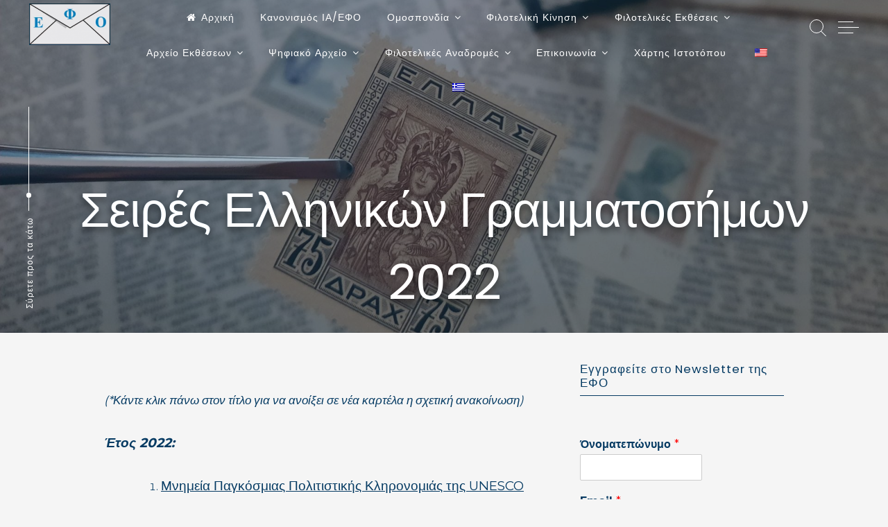

--- FILE ---
content_type: text/html; charset=UTF-8
request_url: https://www.efo.gr/greek-stamps-2022/
body_size: 20889
content:
<!doctype html>
<html lang="el">
<head>
	<meta charset="UTF-8">
	<meta name="viewport" content="width=device-width, initial-scale=1">
	<link rel="profile" href="https://gmpg.org/xfn/11">
	<meta name='robots' content='index, follow, max-image-preview:large, max-snippet:-1, max-video-preview:-1' />

	<!-- This site is optimized with the Yoast SEO plugin v26.8 - https://yoast.com/product/yoast-seo-wordpress/ -->
	<title>Σειρές Ελληνικών Γραμματοσήμων 2022 - Ελληνική Φιλοτελική Ομοσπονδία</title>
	<link rel="canonical" href="https://www.efo.gr/greek-stamps-2022/" />
	<meta property="og:locale" content="el_GR" />
	<meta property="og:type" content="article" />
	<meta property="og:title" content="Σειρές Ελληνικών Γραμματοσήμων 2022 - Ελληνική Φιλοτελική Ομοσπονδία" />
	<meta property="og:description" content="(*Κάντε κλικ πάνω στον τίτλο για να ανοίξει σε νέα καρτέλα η σχετική ανακοίνωση) Έτος 2022: Μνημεία Παγκόσμιας Πολιτιστικής Κληρονομιάς της UNESCO Παιδί και Γραμματόσημο – Παιδί και Οδική Ασφάλεια&hellip;" />
	<meta property="og:url" content="https://www.efo.gr/greek-stamps-2022/" />
	<meta property="og:site_name" content="Ελληνική Φιλοτελική Ομοσπονδία" />
	<meta property="article:publisher" content="https://www.facebook.com/efo.gr" />
	<meta property="article:modified_time" content="2022-11-02T08:13:58+00:00" />
	<meta property="og:image" content="https://www.efo.gr/wp-content/uploads/2022/01/dimokratia-scaled-e1641150231935.jpg" />
	<meta property="og:image:width" content="2560" />
	<meta property="og:image:height" content="1440" />
	<meta property="og:image:type" content="image/jpeg" />
	<meta name="twitter:card" content="summary_large_image" />
	<meta name="twitter:site" content="@GreecePhilately" />
	<meta name="twitter:label1" content="Εκτιμώμενος χρόνος ανάγνωσης" />
	<meta name="twitter:data1" content="1 λεπτό" />
	<script type="application/ld+json" class="yoast-schema-graph">{"@context":"https://schema.org","@graph":[{"@type":"WebPage","@id":"https://www.efo.gr/greek-stamps-2022/","url":"https://www.efo.gr/greek-stamps-2022/","name":"Σειρές Ελληνικών Γραμματοσήμων 2022 - Ελληνική Φιλοτελική Ομοσπονδία","isPartOf":{"@id":"https://www.efo.gr/#website"},"primaryImageOfPage":{"@id":"https://www.efo.gr/greek-stamps-2022/#primaryimage"},"image":{"@id":"https://www.efo.gr/greek-stamps-2022/#primaryimage"},"thumbnailUrl":"https://www.efo.gr/wp-content/uploads/2022/01/dimokratia-scaled-e1641150231935.jpg","datePublished":"2022-08-23T15:25:24+00:00","dateModified":"2022-11-02T08:13:58+00:00","breadcrumb":{"@id":"https://www.efo.gr/greek-stamps-2022/#breadcrumb"},"inLanguage":"el","potentialAction":[{"@type":"ReadAction","target":["https://www.efo.gr/greek-stamps-2022/"]}]},{"@type":"ImageObject","inLanguage":"el","@id":"https://www.efo.gr/greek-stamps-2022/#primaryimage","url":"https://www.efo.gr/wp-content/uploads/2022/01/dimokratia-scaled-e1641150231935.jpg","contentUrl":"https://www.efo.gr/wp-content/uploads/2022/01/dimokratia-scaled-e1641150231935.jpg","width":2560,"height":1440,"caption":"dimokratia.photo"},{"@type":"BreadcrumbList","@id":"https://www.efo.gr/greek-stamps-2022/#breadcrumb","itemListElement":[{"@type":"ListItem","position":1,"name":"Home","item":"https://www.efo.gr/"},{"@type":"ListItem","position":2,"name":"Σειρές Ελληνικών Γραμματοσήμων 2022"}]},{"@type":"WebSite","@id":"https://www.efo.gr/#website","url":"https://www.efo.gr/","name":"Ελληνική Φιλοτελική Ομοσπονδία","description":"Hellenic Philatelic Federation","publisher":{"@id":"https://www.efo.gr/#organization"},"potentialAction":[{"@type":"SearchAction","target":{"@type":"EntryPoint","urlTemplate":"https://www.efo.gr/?s={search_term_string}"},"query-input":{"@type":"PropertyValueSpecification","valueRequired":true,"valueName":"search_term_string"}}],"inLanguage":"el"},{"@type":"Organization","@id":"https://www.efo.gr/#organization","name":"Ελληνική Φιλοτελική Ομοσπονδία","url":"https://www.efo.gr/","logo":{"@type":"ImageObject","inLanguage":"el","@id":"https://www.efo.gr/#/schema/logo/image/","url":"https://www.efo.gr/wp-content/uploads/2021/07/cropped-cropped-Screenshot-2021-07-16-at-11.54.40-PM-e1626632981997.png","contentUrl":"https://www.efo.gr/wp-content/uploads/2021/07/cropped-cropped-Screenshot-2021-07-16-at-11.54.40-PM-e1626632981997.png","width":200,"height":103,"caption":"Ελληνική Φιλοτελική Ομοσπονδία"},"image":{"@id":"https://www.efo.gr/#/schema/logo/image/"},"sameAs":["https://www.facebook.com/efo.gr","https://x.com/GreecePhilately","https://www.instagram.com/hellenicphilatelicfederation/","https://www.youtube.com/@efoGR"]}]}</script>
	<!-- / Yoast SEO plugin. -->


<link rel='dns-prefetch' href='//fonts.googleapis.com' />
<link rel="alternate" type="application/rss+xml" title="Ροή RSS &raquo; Ελληνική Φιλοτελική Ομοσπονδία" href="https://www.efo.gr/feed/" />
<link rel="alternate" type="application/rss+xml" title="Ροή Σχολίων &raquo; Ελληνική Φιλοτελική Ομοσπονδία" href="https://www.efo.gr/comments/feed/" />
<link rel="alternate" title="oEmbed (JSON)" type="application/json+oembed" href="https://www.efo.gr/wp-json/oembed/1.0/embed?url=https%3A%2F%2Fwww.efo.gr%2Fgreek-stamps-2022%2F" />
<link rel="alternate" title="oEmbed (XML)" type="text/xml+oembed" href="https://www.efo.gr/wp-json/oembed/1.0/embed?url=https%3A%2F%2Fwww.efo.gr%2Fgreek-stamps-2022%2F&#038;format=xml" />
		<!-- This site uses the Google Analytics by MonsterInsights plugin v9.11.1 - Using Analytics tracking - https://www.monsterinsights.com/ -->
							<script src="//www.googletagmanager.com/gtag/js?id=G-PH35396MNT"  data-cfasync="false" data-wpfc-render="false" async></script>
			<script data-cfasync="false" data-wpfc-render="false">
				var mi_version = '9.11.1';
				var mi_track_user = true;
				var mi_no_track_reason = '';
								var MonsterInsightsDefaultLocations = {"page_location":"https:\/\/www.efo.gr\/greek-stamps-2022\/"};
								if ( typeof MonsterInsightsPrivacyGuardFilter === 'function' ) {
					var MonsterInsightsLocations = (typeof MonsterInsightsExcludeQuery === 'object') ? MonsterInsightsPrivacyGuardFilter( MonsterInsightsExcludeQuery ) : MonsterInsightsPrivacyGuardFilter( MonsterInsightsDefaultLocations );
				} else {
					var MonsterInsightsLocations = (typeof MonsterInsightsExcludeQuery === 'object') ? MonsterInsightsExcludeQuery : MonsterInsightsDefaultLocations;
				}

								var disableStrs = [
										'ga-disable-G-PH35396MNT',
									];

				/* Function to detect opted out users */
				function __gtagTrackerIsOptedOut() {
					for (var index = 0; index < disableStrs.length; index++) {
						if (document.cookie.indexOf(disableStrs[index] + '=true') > -1) {
							return true;
						}
					}

					return false;
				}

				/* Disable tracking if the opt-out cookie exists. */
				if (__gtagTrackerIsOptedOut()) {
					for (var index = 0; index < disableStrs.length; index++) {
						window[disableStrs[index]] = true;
					}
				}

				/* Opt-out function */
				function __gtagTrackerOptout() {
					for (var index = 0; index < disableStrs.length; index++) {
						document.cookie = disableStrs[index] + '=true; expires=Thu, 31 Dec 2099 23:59:59 UTC; path=/';
						window[disableStrs[index]] = true;
					}
				}

				if ('undefined' === typeof gaOptout) {
					function gaOptout() {
						__gtagTrackerOptout();
					}
				}
								window.dataLayer = window.dataLayer || [];

				window.MonsterInsightsDualTracker = {
					helpers: {},
					trackers: {},
				};
				if (mi_track_user) {
					function __gtagDataLayer() {
						dataLayer.push(arguments);
					}

					function __gtagTracker(type, name, parameters) {
						if (!parameters) {
							parameters = {};
						}

						if (parameters.send_to) {
							__gtagDataLayer.apply(null, arguments);
							return;
						}

						if (type === 'event') {
														parameters.send_to = monsterinsights_frontend.v4_id;
							var hookName = name;
							if (typeof parameters['event_category'] !== 'undefined') {
								hookName = parameters['event_category'] + ':' + name;
							}

							if (typeof MonsterInsightsDualTracker.trackers[hookName] !== 'undefined') {
								MonsterInsightsDualTracker.trackers[hookName](parameters);
							} else {
								__gtagDataLayer('event', name, parameters);
							}
							
						} else {
							__gtagDataLayer.apply(null, arguments);
						}
					}

					__gtagTracker('js', new Date());
					__gtagTracker('set', {
						'developer_id.dZGIzZG': true,
											});
					if ( MonsterInsightsLocations.page_location ) {
						__gtagTracker('set', MonsterInsightsLocations);
					}
										__gtagTracker('config', 'G-PH35396MNT', {"forceSSL":"true","link_attribution":"true"} );
										window.gtag = __gtagTracker;										(function () {
						/* https://developers.google.com/analytics/devguides/collection/analyticsjs/ */
						/* ga and __gaTracker compatibility shim. */
						var noopfn = function () {
							return null;
						};
						var newtracker = function () {
							return new Tracker();
						};
						var Tracker = function () {
							return null;
						};
						var p = Tracker.prototype;
						p.get = noopfn;
						p.set = noopfn;
						p.send = function () {
							var args = Array.prototype.slice.call(arguments);
							args.unshift('send');
							__gaTracker.apply(null, args);
						};
						var __gaTracker = function () {
							var len = arguments.length;
							if (len === 0) {
								return;
							}
							var f = arguments[len - 1];
							if (typeof f !== 'object' || f === null || typeof f.hitCallback !== 'function') {
								if ('send' === arguments[0]) {
									var hitConverted, hitObject = false, action;
									if ('event' === arguments[1]) {
										if ('undefined' !== typeof arguments[3]) {
											hitObject = {
												'eventAction': arguments[3],
												'eventCategory': arguments[2],
												'eventLabel': arguments[4],
												'value': arguments[5] ? arguments[5] : 1,
											}
										}
									}
									if ('pageview' === arguments[1]) {
										if ('undefined' !== typeof arguments[2]) {
											hitObject = {
												'eventAction': 'page_view',
												'page_path': arguments[2],
											}
										}
									}
									if (typeof arguments[2] === 'object') {
										hitObject = arguments[2];
									}
									if (typeof arguments[5] === 'object') {
										Object.assign(hitObject, arguments[5]);
									}
									if ('undefined' !== typeof arguments[1].hitType) {
										hitObject = arguments[1];
										if ('pageview' === hitObject.hitType) {
											hitObject.eventAction = 'page_view';
										}
									}
									if (hitObject) {
										action = 'timing' === arguments[1].hitType ? 'timing_complete' : hitObject.eventAction;
										hitConverted = mapArgs(hitObject);
										__gtagTracker('event', action, hitConverted);
									}
								}
								return;
							}

							function mapArgs(args) {
								var arg, hit = {};
								var gaMap = {
									'eventCategory': 'event_category',
									'eventAction': 'event_action',
									'eventLabel': 'event_label',
									'eventValue': 'event_value',
									'nonInteraction': 'non_interaction',
									'timingCategory': 'event_category',
									'timingVar': 'name',
									'timingValue': 'value',
									'timingLabel': 'event_label',
									'page': 'page_path',
									'location': 'page_location',
									'title': 'page_title',
									'referrer' : 'page_referrer',
								};
								for (arg in args) {
																		if (!(!args.hasOwnProperty(arg) || !gaMap.hasOwnProperty(arg))) {
										hit[gaMap[arg]] = args[arg];
									} else {
										hit[arg] = args[arg];
									}
								}
								return hit;
							}

							try {
								f.hitCallback();
							} catch (ex) {
							}
						};
						__gaTracker.create = newtracker;
						__gaTracker.getByName = newtracker;
						__gaTracker.getAll = function () {
							return [];
						};
						__gaTracker.remove = noopfn;
						__gaTracker.loaded = true;
						window['__gaTracker'] = __gaTracker;
					})();
									} else {
										console.log("");
					(function () {
						function __gtagTracker() {
							return null;
						}

						window['__gtagTracker'] = __gtagTracker;
						window['gtag'] = __gtagTracker;
					})();
									}
			</script>
							<!-- / Google Analytics by MonsterInsights -->
		<style id='wp-img-auto-sizes-contain-inline-css'>
img:is([sizes=auto i],[sizes^="auto," i]){contain-intrinsic-size:3000px 1500px}
/*# sourceURL=wp-img-auto-sizes-contain-inline-css */
</style>
<style id='wp-block-library-inline-css'>
:root{--wp-block-synced-color:#7a00df;--wp-block-synced-color--rgb:122,0,223;--wp-bound-block-color:var(--wp-block-synced-color);--wp-editor-canvas-background:#ddd;--wp-admin-theme-color:#007cba;--wp-admin-theme-color--rgb:0,124,186;--wp-admin-theme-color-darker-10:#006ba1;--wp-admin-theme-color-darker-10--rgb:0,107,160.5;--wp-admin-theme-color-darker-20:#005a87;--wp-admin-theme-color-darker-20--rgb:0,90,135;--wp-admin-border-width-focus:2px}@media (min-resolution:192dpi){:root{--wp-admin-border-width-focus:1.5px}}.wp-element-button{cursor:pointer}:root .has-very-light-gray-background-color{background-color:#eee}:root .has-very-dark-gray-background-color{background-color:#313131}:root .has-very-light-gray-color{color:#eee}:root .has-very-dark-gray-color{color:#313131}:root .has-vivid-green-cyan-to-vivid-cyan-blue-gradient-background{background:linear-gradient(135deg,#00d084,#0693e3)}:root .has-purple-crush-gradient-background{background:linear-gradient(135deg,#34e2e4,#4721fb 50%,#ab1dfe)}:root .has-hazy-dawn-gradient-background{background:linear-gradient(135deg,#faaca8,#dad0ec)}:root .has-subdued-olive-gradient-background{background:linear-gradient(135deg,#fafae1,#67a671)}:root .has-atomic-cream-gradient-background{background:linear-gradient(135deg,#fdd79a,#004a59)}:root .has-nightshade-gradient-background{background:linear-gradient(135deg,#330968,#31cdcf)}:root .has-midnight-gradient-background{background:linear-gradient(135deg,#020381,#2874fc)}:root{--wp--preset--font-size--normal:16px;--wp--preset--font-size--huge:42px}.has-regular-font-size{font-size:1em}.has-larger-font-size{font-size:2.625em}.has-normal-font-size{font-size:var(--wp--preset--font-size--normal)}.has-huge-font-size{font-size:var(--wp--preset--font-size--huge)}.has-text-align-center{text-align:center}.has-text-align-left{text-align:left}.has-text-align-right{text-align:right}.has-fit-text{white-space:nowrap!important}#end-resizable-editor-section{display:none}.aligncenter{clear:both}.items-justified-left{justify-content:flex-start}.items-justified-center{justify-content:center}.items-justified-right{justify-content:flex-end}.items-justified-space-between{justify-content:space-between}.screen-reader-text{border:0;clip-path:inset(50%);height:1px;margin:-1px;overflow:hidden;padding:0;position:absolute;width:1px;word-wrap:normal!important}.screen-reader-text:focus{background-color:#ddd;clip-path:none;color:#444;display:block;font-size:1em;height:auto;left:5px;line-height:normal;padding:15px 23px 14px;text-decoration:none;top:5px;width:auto;z-index:100000}html :where(.has-border-color){border-style:solid}html :where([style*=border-top-color]){border-top-style:solid}html :where([style*=border-right-color]){border-right-style:solid}html :where([style*=border-bottom-color]){border-bottom-style:solid}html :where([style*=border-left-color]){border-left-style:solid}html :where([style*=border-width]){border-style:solid}html :where([style*=border-top-width]){border-top-style:solid}html :where([style*=border-right-width]){border-right-style:solid}html :where([style*=border-bottom-width]){border-bottom-style:solid}html :where([style*=border-left-width]){border-left-style:solid}html :where(img[class*=wp-image-]){height:auto;max-width:100%}:where(figure){margin:0 0 1em}html :where(.is-position-sticky){--wp-admin--admin-bar--position-offset:var(--wp-admin--admin-bar--height,0px)}@media screen and (max-width:600px){html :where(.is-position-sticky){--wp-admin--admin-bar--position-offset:0px}}

/*# sourceURL=wp-block-library-inline-css */
</style><style id='wp-block-calendar-inline-css'>
.wp-block-calendar{text-align:center}.wp-block-calendar td,.wp-block-calendar th{border:1px solid;padding:.25em}.wp-block-calendar th{font-weight:400}.wp-block-calendar caption{background-color:inherit}.wp-block-calendar table{border-collapse:collapse;width:100%}.wp-block-calendar table.has-background th{background-color:inherit}.wp-block-calendar table.has-text-color th{color:inherit}.wp-block-calendar :where(table:not(.has-text-color)){color:#40464d}.wp-block-calendar :where(table:not(.has-text-color)) td,.wp-block-calendar :where(table:not(.has-text-color)) th{border-color:#ddd}:where(.wp-block-calendar table:not(.has-background) th){background:#ddd}
/*# sourceURL=https://www.efo.gr/wp-includes/blocks/calendar/style.min.css */
</style>
<style id='wp-block-columns-inline-css'>
.wp-block-columns{box-sizing:border-box;display:flex;flex-wrap:wrap!important}@media (min-width:782px){.wp-block-columns{flex-wrap:nowrap!important}}.wp-block-columns{align-items:normal!important}.wp-block-columns.are-vertically-aligned-top{align-items:flex-start}.wp-block-columns.are-vertically-aligned-center{align-items:center}.wp-block-columns.are-vertically-aligned-bottom{align-items:flex-end}@media (max-width:781px){.wp-block-columns:not(.is-not-stacked-on-mobile)>.wp-block-column{flex-basis:100%!important}}@media (min-width:782px){.wp-block-columns:not(.is-not-stacked-on-mobile)>.wp-block-column{flex-basis:0;flex-grow:1}.wp-block-columns:not(.is-not-stacked-on-mobile)>.wp-block-column[style*=flex-basis]{flex-grow:0}}.wp-block-columns.is-not-stacked-on-mobile{flex-wrap:nowrap!important}.wp-block-columns.is-not-stacked-on-mobile>.wp-block-column{flex-basis:0;flex-grow:1}.wp-block-columns.is-not-stacked-on-mobile>.wp-block-column[style*=flex-basis]{flex-grow:0}:where(.wp-block-columns){margin-bottom:1.75em}:where(.wp-block-columns.has-background){padding:1.25em 2.375em}.wp-block-column{flex-grow:1;min-width:0;overflow-wrap:break-word;word-break:break-word}.wp-block-column.is-vertically-aligned-top{align-self:flex-start}.wp-block-column.is-vertically-aligned-center{align-self:center}.wp-block-column.is-vertically-aligned-bottom{align-self:flex-end}.wp-block-column.is-vertically-aligned-stretch{align-self:stretch}.wp-block-column.is-vertically-aligned-bottom,.wp-block-column.is-vertically-aligned-center,.wp-block-column.is-vertically-aligned-top{width:100%}
/*# sourceURL=https://www.efo.gr/wp-includes/blocks/columns/style.min.css */
</style>
<style id='wp-block-group-inline-css'>
.wp-block-group{box-sizing:border-box}:where(.wp-block-group.wp-block-group-is-layout-constrained){position:relative}
/*# sourceURL=https://www.efo.gr/wp-includes/blocks/group/style.min.css */
</style>
<style id='global-styles-inline-css'>
:root{--wp--preset--aspect-ratio--square: 1;--wp--preset--aspect-ratio--4-3: 4/3;--wp--preset--aspect-ratio--3-4: 3/4;--wp--preset--aspect-ratio--3-2: 3/2;--wp--preset--aspect-ratio--2-3: 2/3;--wp--preset--aspect-ratio--16-9: 16/9;--wp--preset--aspect-ratio--9-16: 9/16;--wp--preset--color--black: #000000;--wp--preset--color--cyan-bluish-gray: #abb8c3;--wp--preset--color--white: #ffffff;--wp--preset--color--pale-pink: #f78da7;--wp--preset--color--vivid-red: #cf2e2e;--wp--preset--color--luminous-vivid-orange: #ff6900;--wp--preset--color--luminous-vivid-amber: #fcb900;--wp--preset--color--light-green-cyan: #7bdcb5;--wp--preset--color--vivid-green-cyan: #00d084;--wp--preset--color--pale-cyan-blue: #8ed1fc;--wp--preset--color--vivid-cyan-blue: #0693e3;--wp--preset--color--vivid-purple: #9b51e0;--wp--preset--gradient--vivid-cyan-blue-to-vivid-purple: linear-gradient(135deg,rgb(6,147,227) 0%,rgb(155,81,224) 100%);--wp--preset--gradient--light-green-cyan-to-vivid-green-cyan: linear-gradient(135deg,rgb(122,220,180) 0%,rgb(0,208,130) 100%);--wp--preset--gradient--luminous-vivid-amber-to-luminous-vivid-orange: linear-gradient(135deg,rgb(252,185,0) 0%,rgb(255,105,0) 100%);--wp--preset--gradient--luminous-vivid-orange-to-vivid-red: linear-gradient(135deg,rgb(255,105,0) 0%,rgb(207,46,46) 100%);--wp--preset--gradient--very-light-gray-to-cyan-bluish-gray: linear-gradient(135deg,rgb(238,238,238) 0%,rgb(169,184,195) 100%);--wp--preset--gradient--cool-to-warm-spectrum: linear-gradient(135deg,rgb(74,234,220) 0%,rgb(151,120,209) 20%,rgb(207,42,186) 40%,rgb(238,44,130) 60%,rgb(251,105,98) 80%,rgb(254,248,76) 100%);--wp--preset--gradient--blush-light-purple: linear-gradient(135deg,rgb(255,206,236) 0%,rgb(152,150,240) 100%);--wp--preset--gradient--blush-bordeaux: linear-gradient(135deg,rgb(254,205,165) 0%,rgb(254,45,45) 50%,rgb(107,0,62) 100%);--wp--preset--gradient--luminous-dusk: linear-gradient(135deg,rgb(255,203,112) 0%,rgb(199,81,192) 50%,rgb(65,88,208) 100%);--wp--preset--gradient--pale-ocean: linear-gradient(135deg,rgb(255,245,203) 0%,rgb(182,227,212) 50%,rgb(51,167,181) 100%);--wp--preset--gradient--electric-grass: linear-gradient(135deg,rgb(202,248,128) 0%,rgb(113,206,126) 100%);--wp--preset--gradient--midnight: linear-gradient(135deg,rgb(2,3,129) 0%,rgb(40,116,252) 100%);--wp--preset--font-size--small: 12px;--wp--preset--font-size--medium: 20px;--wp--preset--font-size--large: 18px;--wp--preset--font-size--x-large: 42px;--wp--preset--font-size--regular: 14px;--wp--preset--font-size--larger: 22px;--wp--preset--spacing--20: 0.44rem;--wp--preset--spacing--30: 0.67rem;--wp--preset--spacing--40: 1rem;--wp--preset--spacing--50: 1.5rem;--wp--preset--spacing--60: 2.25rem;--wp--preset--spacing--70: 3.38rem;--wp--preset--spacing--80: 5.06rem;--wp--preset--shadow--natural: 6px 6px 9px rgba(0, 0, 0, 0.2);--wp--preset--shadow--deep: 12px 12px 50px rgba(0, 0, 0, 0.4);--wp--preset--shadow--sharp: 6px 6px 0px rgba(0, 0, 0, 0.2);--wp--preset--shadow--outlined: 6px 6px 0px -3px rgb(255, 255, 255), 6px 6px rgb(0, 0, 0);--wp--preset--shadow--crisp: 6px 6px 0px rgb(0, 0, 0);}:where(.is-layout-flex){gap: 0.5em;}:where(.is-layout-grid){gap: 0.5em;}body .is-layout-flex{display: flex;}.is-layout-flex{flex-wrap: wrap;align-items: center;}.is-layout-flex > :is(*, div){margin: 0;}body .is-layout-grid{display: grid;}.is-layout-grid > :is(*, div){margin: 0;}:where(.wp-block-columns.is-layout-flex){gap: 2em;}:where(.wp-block-columns.is-layout-grid){gap: 2em;}:where(.wp-block-post-template.is-layout-flex){gap: 1.25em;}:where(.wp-block-post-template.is-layout-grid){gap: 1.25em;}.has-black-color{color: var(--wp--preset--color--black) !important;}.has-cyan-bluish-gray-color{color: var(--wp--preset--color--cyan-bluish-gray) !important;}.has-white-color{color: var(--wp--preset--color--white) !important;}.has-pale-pink-color{color: var(--wp--preset--color--pale-pink) !important;}.has-vivid-red-color{color: var(--wp--preset--color--vivid-red) !important;}.has-luminous-vivid-orange-color{color: var(--wp--preset--color--luminous-vivid-orange) !important;}.has-luminous-vivid-amber-color{color: var(--wp--preset--color--luminous-vivid-amber) !important;}.has-light-green-cyan-color{color: var(--wp--preset--color--light-green-cyan) !important;}.has-vivid-green-cyan-color{color: var(--wp--preset--color--vivid-green-cyan) !important;}.has-pale-cyan-blue-color{color: var(--wp--preset--color--pale-cyan-blue) !important;}.has-vivid-cyan-blue-color{color: var(--wp--preset--color--vivid-cyan-blue) !important;}.has-vivid-purple-color{color: var(--wp--preset--color--vivid-purple) !important;}.has-black-background-color{background-color: var(--wp--preset--color--black) !important;}.has-cyan-bluish-gray-background-color{background-color: var(--wp--preset--color--cyan-bluish-gray) !important;}.has-white-background-color{background-color: var(--wp--preset--color--white) !important;}.has-pale-pink-background-color{background-color: var(--wp--preset--color--pale-pink) !important;}.has-vivid-red-background-color{background-color: var(--wp--preset--color--vivid-red) !important;}.has-luminous-vivid-orange-background-color{background-color: var(--wp--preset--color--luminous-vivid-orange) !important;}.has-luminous-vivid-amber-background-color{background-color: var(--wp--preset--color--luminous-vivid-amber) !important;}.has-light-green-cyan-background-color{background-color: var(--wp--preset--color--light-green-cyan) !important;}.has-vivid-green-cyan-background-color{background-color: var(--wp--preset--color--vivid-green-cyan) !important;}.has-pale-cyan-blue-background-color{background-color: var(--wp--preset--color--pale-cyan-blue) !important;}.has-vivid-cyan-blue-background-color{background-color: var(--wp--preset--color--vivid-cyan-blue) !important;}.has-vivid-purple-background-color{background-color: var(--wp--preset--color--vivid-purple) !important;}.has-black-border-color{border-color: var(--wp--preset--color--black) !important;}.has-cyan-bluish-gray-border-color{border-color: var(--wp--preset--color--cyan-bluish-gray) !important;}.has-white-border-color{border-color: var(--wp--preset--color--white) !important;}.has-pale-pink-border-color{border-color: var(--wp--preset--color--pale-pink) !important;}.has-vivid-red-border-color{border-color: var(--wp--preset--color--vivid-red) !important;}.has-luminous-vivid-orange-border-color{border-color: var(--wp--preset--color--luminous-vivid-orange) !important;}.has-luminous-vivid-amber-border-color{border-color: var(--wp--preset--color--luminous-vivid-amber) !important;}.has-light-green-cyan-border-color{border-color: var(--wp--preset--color--light-green-cyan) !important;}.has-vivid-green-cyan-border-color{border-color: var(--wp--preset--color--vivid-green-cyan) !important;}.has-pale-cyan-blue-border-color{border-color: var(--wp--preset--color--pale-cyan-blue) !important;}.has-vivid-cyan-blue-border-color{border-color: var(--wp--preset--color--vivid-cyan-blue) !important;}.has-vivid-purple-border-color{border-color: var(--wp--preset--color--vivid-purple) !important;}.has-vivid-cyan-blue-to-vivid-purple-gradient-background{background: var(--wp--preset--gradient--vivid-cyan-blue-to-vivid-purple) !important;}.has-light-green-cyan-to-vivid-green-cyan-gradient-background{background: var(--wp--preset--gradient--light-green-cyan-to-vivid-green-cyan) !important;}.has-luminous-vivid-amber-to-luminous-vivid-orange-gradient-background{background: var(--wp--preset--gradient--luminous-vivid-amber-to-luminous-vivid-orange) !important;}.has-luminous-vivid-orange-to-vivid-red-gradient-background{background: var(--wp--preset--gradient--luminous-vivid-orange-to-vivid-red) !important;}.has-very-light-gray-to-cyan-bluish-gray-gradient-background{background: var(--wp--preset--gradient--very-light-gray-to-cyan-bluish-gray) !important;}.has-cool-to-warm-spectrum-gradient-background{background: var(--wp--preset--gradient--cool-to-warm-spectrum) !important;}.has-blush-light-purple-gradient-background{background: var(--wp--preset--gradient--blush-light-purple) !important;}.has-blush-bordeaux-gradient-background{background: var(--wp--preset--gradient--blush-bordeaux) !important;}.has-luminous-dusk-gradient-background{background: var(--wp--preset--gradient--luminous-dusk) !important;}.has-pale-ocean-gradient-background{background: var(--wp--preset--gradient--pale-ocean) !important;}.has-electric-grass-gradient-background{background: var(--wp--preset--gradient--electric-grass) !important;}.has-midnight-gradient-background{background: var(--wp--preset--gradient--midnight) !important;}.has-small-font-size{font-size: var(--wp--preset--font-size--small) !important;}.has-medium-font-size{font-size: var(--wp--preset--font-size--medium) !important;}.has-large-font-size{font-size: var(--wp--preset--font-size--large) !important;}.has-x-large-font-size{font-size: var(--wp--preset--font-size--x-large) !important;}
:where(.wp-block-columns.is-layout-flex){gap: 2em;}:where(.wp-block-columns.is-layout-grid){gap: 2em;}
/*# sourceURL=global-styles-inline-css */
</style>
<style id='core-block-supports-inline-css'>
.wp-container-core-columns-is-layout-9d6595d7{flex-wrap:nowrap;}
/*# sourceURL=core-block-supports-inline-css */
</style>

<style id='classic-theme-styles-inline-css'>
/*! This file is auto-generated */
.wp-block-button__link{color:#fff;background-color:#32373c;border-radius:9999px;box-shadow:none;text-decoration:none;padding:calc(.667em + 2px) calc(1.333em + 2px);font-size:1.125em}.wp-block-file__button{background:#32373c;color:#fff;text-decoration:none}
/*# sourceURL=/wp-includes/css/classic-themes.min.css */
</style>
<link rel='stylesheet' id='trp-language-switcher-style-css' href='https://www.efo.gr/wp-content/plugins/translatepress-multilingual/assets/css/trp-language-switcher.css?ver=3.0.7' media='all' />
<link rel='stylesheet' id='freddo-style-css' href='https://www.efo.gr/wp-content/themes/freddo/style.css?ver=1.8.0' media='all' />
<link rel='stylesheet' id='font-awesome-css' href='https://www.efo.gr/wp-content/themes/freddo/css/font-awesome.min.css?ver=4.7.0' media='all' />
<link rel='stylesheet' id='freddo-googlefonts-css' href='//fonts.googleapis.com/css2?family=Poppins:wght@400;700&#038;family=Montserrat:wght@400;700&#038;display=swap' media='all' />
<link rel='stylesheet' id='dflip-style-css' href='https://www.efo.gr/wp-content/plugins/3d-flipbook-dflip-lite/assets/css/dflip.min.css?ver=2.4.20' media='all' />
<link rel='stylesheet' id='tablepress-default-css' href='https://www.efo.gr/wp-content/tablepress-combined.min.css?ver=93' media='all' />
<script src="https://www.efo.gr/wp-content/plugins/google-analytics-for-wordpress/assets/js/frontend-gtag.min.js?ver=9.11.1" id="monsterinsights-frontend-script-js" async data-wp-strategy="async"></script>
<script data-cfasync="false" data-wpfc-render="false" id='monsterinsights-frontend-script-js-extra'>var monsterinsights_frontend = {"js_events_tracking":"true","download_extensions":"doc,pdf,ppt,zip,xls,docx,pptx,xlsx","inbound_paths":"[{\"path\":\"\\\/go\\\/\",\"label\":\"affiliate\"},{\"path\":\"\\\/recommend\\\/\",\"label\":\"affiliate\"}]","home_url":"https:\/\/www.efo.gr","hash_tracking":"false","v4_id":"G-PH35396MNT"};</script>
<script src="https://www.efo.gr/wp-includes/js/jquery/jquery.min.js?ver=3.7.1" id="jquery-core-js"></script>
<script src="https://www.efo.gr/wp-includes/js/jquery/jquery-migrate.min.js?ver=3.4.1" id="jquery-migrate-js"></script>
<script id="3d-flip-book-client-locale-loader-js-extra">
var FB3D_CLIENT_LOCALE = {"ajaxurl":"https://www.efo.gr/wp-admin/admin-ajax.php","dictionary":{"Table of contents":"Table of contents","Close":"Close","Bookmarks":"Bookmarks","Thumbnails":"Thumbnails","Search":"Search","Share":"Share","Facebook":"Facebook","Twitter":"Twitter","Email":"Email","Play":"Play","Previous page":"Previous page","Next page":"Next page","Zoom in":"Zoom in","Zoom out":"Zoom out","Fit view":"Fit view","Auto play":"Auto play","Full screen":"Full screen","More":"More","Smart pan":"Smart pan","Single page":"Single page","Sounds":"Sounds","Stats":"Stats","Print":"Print","Download":"Download","Goto first page":"Goto first page","Goto last page":"Goto last page"},"images":"https://www.efo.gr/wp-content/plugins/interactive-3d-flipbook-powered-physics-engine/assets/images/","jsData":{"urls":[],"posts":{"ids_mis":[],"ids":[]},"pages":[],"firstPages":[],"bookCtrlProps":[],"bookTemplates":[]},"key":"3d-flip-book","pdfJS":{"pdfJsLib":"https://www.efo.gr/wp-content/plugins/interactive-3d-flipbook-powered-physics-engine/assets/js/pdf.min.js?ver=4.3.136","pdfJsWorker":"https://www.efo.gr/wp-content/plugins/interactive-3d-flipbook-powered-physics-engine/assets/js/pdf.worker.js?ver=4.3.136","stablePdfJsLib":"https://www.efo.gr/wp-content/plugins/interactive-3d-flipbook-powered-physics-engine/assets/js/stable/pdf.min.js?ver=2.5.207","stablePdfJsWorker":"https://www.efo.gr/wp-content/plugins/interactive-3d-flipbook-powered-physics-engine/assets/js/stable/pdf.worker.js?ver=2.5.207","pdfJsCMapUrl":"https://www.efo.gr/wp-content/plugins/interactive-3d-flipbook-powered-physics-engine/assets/cmaps/"},"cacheurl":"https://www.efo.gr/wp-content/uploads/3d-flip-book/cache/","pluginsurl":"https://www.efo.gr/wp-content/plugins/","pluginurl":"https://www.efo.gr/wp-content/plugins/interactive-3d-flipbook-powered-physics-engine/","thumbnailSize":{"width":"150","height":"150"},"version":"1.16.17"};
//# sourceURL=3d-flip-book-client-locale-loader-js-extra
</script>
<script src="https://www.efo.gr/wp-content/plugins/interactive-3d-flipbook-powered-physics-engine/assets/js/client-locale-loader.js?ver=1.16.17" id="3d-flip-book-client-locale-loader-js" async data-wp-strategy="async"></script>
<link rel="https://api.w.org/" href="https://www.efo.gr/wp-json/" /><link rel="alternate" title="JSON" type="application/json" href="https://www.efo.gr/wp-json/wp/v2/pages/2304" /><link rel="EditURI" type="application/rsd+xml" title="RSD" href="https://www.efo.gr/xmlrpc.php?rsd" />
<meta name="generator" content="WordPress 6.9" />
<link rel='shortlink' href='https://www.efo.gr/?p=2304' />
		<!-- Custom Logo: hide header text -->
		<style id="custom-logo-css">
			.site-title, .site-description {
				position: absolute;
				clip-path: inset(50%);
			}
		</style>
		<link rel="alternate" hreflang="en-US" href="https://www.efo.gr/en/greek-stamps-2022/"/>
<link rel="alternate" hreflang="el" href="https://www.efo.gr/greek-stamps-2022/"/>
<link rel="alternate" hreflang="en" href="https://www.efo.gr/en/greek-stamps-2022/"/>
<style id="freddo-custom-css">	.site-branding .site-description,
	.main-navigation > div > ul > li > a,
	.site-branding .site-title a,
	.freddoBigText header.entry-header,
	.freddoBigText header.entry-header .entry-meta > span i,
	.freddoBigText header.entry-header .entry-meta > span a,
	.main-navigation ul ul a,
	header.site-header .crestaMenuButton a,
	.flex-direction-nav a,
	.flexslider:hover .flex-direction-nav .flex-prev:hover,
	.flexslider:hover .flex-direction-nav .flex-next:hover,
	.flexslider .slides > li .flexText .inside,
	.scrollDown,
	.menu-toggle,
	.menu-toggle:hover,
	.menu-toggle:focus,
	.menu-toggle:active {
		color: #ffffff;
	}
	header.site-header .crestaMenuButton:hover a,
	header.site-header .crestaMenuButton:active a,
	header.site-header .crestaMenuButton:focus a {
		color: #ffffff !important;
	}
	.search-button .search-line,
	.hamburger-menu .hamburger-inner,
	.hamburger-menu .hamburger-inner:after,
	.hamburger-menu .hamburger-inner:before,
	.scrollDown span:before {
		background-color: #ffffff;
	}
	.search-button .search-circle,
	.scrollDown span:after {
		border-color: #ffffff;
	}
	@media all and (max-width: 1025px) {
		.main-navigation ul li .indicator,
		.main-navigation > div > ul > li > a,
		.main-navigation ul ul a {
			border-color: #ffffff;
		}
		.main-navigation ul li .indicator:before {
			color: #ffffff;
		}
	}
		header.site-header .crestaMenuButton,
	.freddoBigText header.entry-header .entry-meta > span i,
	.main-navigation > div > ul > li > a::before,
	.flex-control-paging li a,
	.menu-toggle,
	.menu-toggle:hover,
	.menu-toggle:focus,
	.menu-toggle:active,
	.flexslider .slides > li .flexText .inside h2:after {
		background-color: #1b4463;
	}
		header.site-header {
		background-color: rgba(27, 68, 99,0.0);
	}
	header.site-header.menuMinor,
	header.site-header.noImage {
		background-color: rgba(27, 68, 99,1);
	}
	.flexslider .slides > li .flexText,
	.freddoImageOp {
		background-color: rgba(27, 68, 99,0.4);
	}
	.main-navigation ul ul a {
		background-color: #1b4463;
	}
	@media all and (max-width: 1025px) {
		header.site-header {
			background-color: rgba(27, 68, 99,1) !important;
		}
		.main-navigation.toggled .nav-menu {
			background: #1b4463;
		}
	}
		a, a:visited,
	blockquote::before,
	.woocommerce ul.products > li .price,
	.woocommerce div.product .summary .price,
	.woocommerce-store-notice .woocommerce-store-notice__dismiss-link,
	.woocommerce-store-notice .woocommerce-store-notice__dismiss-link:hover,
	.woocommerce-store-notice a,
	.woocommerce-store-notice a:hover,
	.freddo_onepage_section .entry-meta .entry-date {
		color: #063b63;
	}
	hr,
	.navigation.pagination .nav-links .prev,
	.woocommerce-pagination > ul.page-numbers li a.prev,
	.navigation.pagination .nav-links .next,
	.woocommerce-pagination > ul.page-numbers li a.next,
	.navigation.pagination .nav-links a,
	.woocommerce-pagination > ul.page-numbers li a,
	#wp-calendar > caption,
	.hentry header.entry-header .entry-meta > span i,
	.hentry footer.entry-footer span:not(.read-more) i,
	.widget_tag_cloud a,
	button,
	input[type="button"],
	input[type="reset"],
	input[type="submit"],
	.entry-featuredImg .entry-featuredImg-border:before,
	.entry-wooImage .entry-featuredImg-border:before,
	.entry-featuredImg .entry-featuredImg-border:after,
	.entry-wooImage .entry-featuredImg-border:after,
	footer.entry-footer span.read-more a, a.more-link,
	#toTop,
	.content-area .onsale,
	.woocommerce .wooImage .button,
	.woocommerce .wooImage .added_to_cart,
	.woocommerce-error li a,
	.woocommerce-message a,
	.return-to-shop a,
	.wc-proceed-to-checkout .button.checkout-button,
	.widget_shopping_cart p.buttons a,
	.woocommerce .wishlist_table td.product-add-to-cart a,
	.woocommerce .content-area .woocommerce-tabs .tabs li.active a,
	.widget_price_filter .ui-slider .ui-slider-range,
	.widget_price_filter .ui-slider .ui-slider-handle,
	.freddoButton,
	.freddoButton.aboutus a,
	.freddo_main_text:after,
	.serviceText:after,
	ul.freddo_sectionmap li a span.box,
	ul.freddo_sectionmap li span.text,
	.page-links a {
		background-color: #063b63;
	}
	blockquote,
	.navigation.pagination .nav-links span.current,
	.woocommerce-pagination > ul.page-numbers li span,
	.widget .widget-title h3,
	#wp-calendar tbody td#today,
	footer.site-footer,
	.woocommerce ul.products > li:hover,
	.woocommerce ul.products > li:focus,
	.woocommerce ul.products > li h2:after {
		border-color: #063b63;
	}
		#tertiary.widget-area a {
		color: #063b63;
	}
	#tertiary.widget-area .widget_tag_cloud a,
	#tertiary.widget-area button,
	#tertiary.widget-area input[type="button"],
	#tertiary.widget-area input[type="reset"],
	#tertiary.widget-area input[type="submit"],
	#tertiary.widget-area .widget_price_filter .ui-slider .ui-slider-range,
	#tertiary.widget-area .widget_price_filter .ui-slider .ui-slider-handle {
		background-color: #063b63;
	}
	#tertiary.widget-area .widget .widget-title h3,
	#tertiary.widget-area #wp-calendar tbody td#today {
		border-color: #063b63;
	}
		footer.site-footer a {
		color: #e4e2e2;
	}
	.mainFooter .freddoFooterWidget .widget_tag_cloud a,
	.mainFooter .freddoFooterWidget button,
	.mainFooter .freddoFooterWidget input[type="button"],
	.mainFooter .freddoFooterWidget input[type="reset"],
	.mainFooter .freddoFooterWidget input[type="submit"],
	.mainFooter .freddoFooterWidget .widget_price_filter .ui-slider .ui-slider-range,
	.mainFooter .freddoFooterWidget .widget_price_filter .ui-slider .ui-slider-handle {
		background-color: #e4e2e2;
	}
	.mainFooter .freddoFooterWidget aside.footer .widget .widget-title h3,
	.mainFooter .freddoFooterWidget aside.footer #wp-calendar tbody td#today {
		border-color: #e4e2e2;
	}
		footer.site-footer {
		background-color: #063b63;
	}
	.mainFooter .freddoFooterWidget .widget_tag_cloud a,
	.mainFooter .freddoFooterWidget button,
	.mainFooter .freddoFooterWidget input[type="button"],
	.mainFooter .freddoFooterWidget input[type="reset"],
	.mainFooter .freddoFooterWidget input[type="submit"] {
		color: #063b63;
	}
		footer.site-footer {
		color: #afafaf;
	}
	.mainFooter .freddoFooterWidget .widget_tag_cloud a:hover,
	.mainFooter .freddoFooterWidget .widget_tag_cloud a:focus,
	.mainFooter .freddoFooterWidget .widget_tag_cloud a:active {
		background-color: #afafaf;
	}
		body,
	input,
	select,
	optgroup,
	textarea,
	input[type="text"],
	input[type="email"],
	input[type="url"],
	input[type="password"],
	input[type="search"],
	input[type="number"],
	input[type="tel"],
	input[type="range"],
	input[type="date"],
	input[type="month"],
	input[type="week"],
	input[type="time"],
	input[type="datetime"],
	input[type="datetime-local"],
	input[type="color"],
	textarea,
	a:hover,
	a:focus,
	a:active,
	.nav-links .meta-nav,
	.search-container input[type="search"],
	.hentry header.entry-header .entry-meta > span a,
	.hentry header.entry-header h2 a,
	.hentry footer.entry-footer span:not(.read-more) a,
	.site-social-float a,
	aside ul.product-categories li a:before {
		color: #063b63;
	}
	.woocommerce ul.products > li .price {
		color: #063b63 !important;
	}
	.search-container ::-webkit-input-placeholder {
		color: #063b63;
	}
	.search-container ::-moz-placeholder {
		color: #063b63;
	}
	.search-container :-ms-input-placeholder {
		color: #063b63;
	}
	.search-container :-moz-placeholder {
		color: #063b63;
	}
	button:hover,
	input[type="button"]:hover,
	input[type="reset"]:hover,
	input[type="submit"]:hover,
	button:active, button:focus,
	input[type="button"]:active,
	input[type="button"]:focus,
	input[type="reset"]:active,
	input[type="reset"]:focus,
	input[type="submit"]:active,
	input[type="submit"]:focus,
	.navigation.pagination .nav-links a:hover,
	.navigation.pagination .nav-links a:focus,
	.woocommerce-pagination > ul.page-numbers li a:hover,
	.woocommerce-pagination > ul.page-numbers li a:focus,
	.widget_tag_cloud a:hover,
	.widget_tag_cloud a:focus,
	.widget_tag_cloud a:active,
	footer.entry-footer span.read-more a:hover,
	footer.entry-footer span.read-more a:focus,
	a.more-link:hover,
	a.more-link:focus,
	.woocommerce ul.products > li:hover .wooImage .button,
	.woocommerce ul.products > li:hover .wooImage .added_to_cart,
	.woocommerce-error li a:hover,
	.woocommerce-message a:hover,
	.return-to-shop a:hover,
	.wc-proceed-to-checkout .button.checkout-button:hover,
	.widget_shopping_cart p.buttons a:hover,
	.freddoButton:hover,
	.freddoButton:focus,
	.freddoButton:active,
	.freddoButton.aboutus a:hover,
	.freddoButton.aboutus a:focus,
	.freddoButton.aboutus a:active,
	.page-links > .page-links-number,
	.woocommerce-store-notice {
		background-color: #063b63;
	}
	.entry-featuredImg .entry-featuredImg-border,
	.entry-wooImage .entry-featuredImg-border {
		background-color: rgba(6, 59, 99,0.0);
	}
	.entry-featuredImg:hover .entry-featuredImg-border,
	.entry-featuredImg:focus .entry-featuredImg-border,
	.woocommerce ul.products > li:hover .entry-featuredImg-border,
	.woocommerce ul.products > li:focus .entry-featuredImg-border {
		background-color: rgba(6, 59, 99,0.2);
	}
	input[type="text"]:focus,
	input[type="email"]:focus,
	input[type="url"]:focus,
	input[type="password"]:focus,
	input[type="search"]:focus,
	input[type="number"]:focus,
	input[type="tel"]:focus,
	input[type="range"]:focus,
	input[type="date"]:focus,
	input[type="month"]:focus,
	input[type="week"]:focus,
	input[type="time"]:focus,
	input[type="datetime"]:focus,
	input[type="datetime-local"]:focus,
	input[type="color"]:focus,
	textarea:focus,
	select:focus,
	.woocommerce-MyAccount-navigation ul li.is-active {
		border-color: #063b63;
	}
	.fLoader1 {
		border-bottom: #063b63 2px solid;
		border-left: #063b63 2px solid;
	}
	.fLoader1 div {
		border-bottom: #063b63 2px solid;
		border-right: #063b63 2px solid;
	}
		button,
	input[type="button"],
	input[type="reset"],
	input[type="submit"],
	.navigation.pagination .nav-links .prev,
	.woocommerce-pagination > ul.page-numbers li a.prev,
	.navigation.pagination .nav-links .next,
	.woocommerce-pagination > ul.page-numbers li a.next,
	.navigation.pagination .nav-links a,
	.woocommerce-pagination > ul.page-numbers li a,
	#wp-calendar > caption,
	.widget_tag_cloud a,
	footer.entry-footer span.read-more a, a.more-link,
	#toTop,
	.content-area .onsale,
	.woocommerce .wooImage .button,
	.woocommerce .wooImage .added_to_cart,
	.woocommerce-error li a,
	.woocommerce-message a,
	.return-to-shop a,
	.wc-proceed-to-checkout .button.checkout-button,
	.widget_shopping_cart p.buttons a,
	.woocommerce .wishlist_table td.product-add-to-cart a,
	.woocommerce .content-area .woocommerce-tabs .tabs li.active a,
	.widget_price_filter .price_slider_amount .button,
	.woocommerce div.product form.cart .button,
	.freddoButton a, .freddoButton a:hover, .freddoButton a:focus, .freddoButton a:active,
	ul.freddo_sectionmap li span.text,
	.page-links a,
	.page-links a:hover,
	.page-links a:focus,
	.page-links a:active,
	.page-links > .page-links-number,
	.woocommerce-store-notice {
		color: #f5f5f5;
	}
	body,
	select,
	.search-container .focus-bg,
	.freddoLoader,
	.site-social-float a {
		background-color: #f5f5f5;
	}
		input ~ .focus-bg, textarea ~ .focus-bg,
	#wp-calendar th,
	header.page-header,
	.wp-caption .wp-caption-text,
	.woocommerce .content-area .woocommerce-tabs .tabs,
	.woocommerce-message,
	.woocommerce-info,
	.woocommerce-error,
	.woocommerce table.shop_attributes tr,
	.woocommerce table.shop_attributes tr th,
	.woocommerce-page .entry-content table thead th,
	.woocommerce-page .entry-content table tr:nth-child(even),
	#payment .payment_methods li .payment_box,
	.widget_price_filter .price_slider_wrapper .ui-widget-content {
		background-color: #e0e0e0;
	}
	.star-rating:before {
		color: #e0e0e0;
	}
	input[type="text"],
	input[type="email"],
	input[type="url"],
	input[type="password"],
	input[type="search"],
	input[type="number"],
	input[type="tel"],
	input[type="range"],
	input[type="date"],
	input[type="month"],
	input[type="week"],
	input[type="time"],
	input[type="datetime"],
	input[type="datetime-local"],
	input[type="color"],
	textarea,
	.inc-input input:focus,
	.inc-input textarea:focus,
	select,
	.site-main .post-navigation,
	#wp-calendar tbody td,
	aside ul.menu .indicatorBar,
	aside ul.product-categories .indicatorBar,
	.hentry,
	#comments ol .pingback,
	#comments ol article,
	#comments .reply,
	.woocommerce ul.products > li,
	body.woocommerce form.cart,
	.woocommerce .product_meta,
	.woocommerce .single_variation,
	.woocommerce .woocommerce-tabs,
	.woocommerce #reviews #comments ol.commentlist li .comment-text,
	.woocommerce p.stars a.star-1,
	.woocommerce p.stars a.star-2,
	.woocommerce p.stars a.star-3,
	.woocommerce p.stars a.star-4,
	.single-product div.product .woocommerce-product-rating,
	.woocommerce-page .entry-content table,
	.woocommerce-page .entry-content table thead th,
	#order_review, #order_review_heading,
	#payment,
	#payment .payment_methods li,
	.widget_shopping_cart p.total,
	.site-social-float a,
	.freddo-breadcrumbs,
	.rank-math-breadcrumb,
	ul.woocommerce-thankyou-order-details li,
	.woocommerce-MyAccount-navigation ul li {
		border-color: #e0e0e0;
	}
	aside ul li,
	aside ul.menu li a,
	aside ul.product-categories li a {
		border-bottom-color: #e0e0e0;
	}
		#tertiary.widget-area,
	.close-hamburger,
	#tertiary.widget-area a:hover,
	#tertiary.widget-area a:focus,
	#tertiary.widget-area a:active,
	#tertiary.widget-area aside ul.product-categories li a:before {
		color: #063b63;
	}
	#tertiary.widget-area .widget_tag_cloud a:hover,
	#tertiary.widget-area .widget_tag_cloud a:focus,
	#tertiary.widget-area .widget_tag_cloud a:active,
	.close-ham-inner:before,
	.close-ham-inner:after,
	#tertiary.widget-area .nano-content::-webkit-scrollbar-thumb {
		background-color: #063b63;
	}
	#tertiary.widget-area .nano-content::-webkit-scrollbar-track {
		background-color: rgba(6, 59, 99,0.15);
	}
	#tertiary.widget-area .nano-content {
		scrollbar-color: #063b63 rgba(6, 59, 99,0.15);
	}
		#tertiary.widget-area {
		background-color: #f5f5f5;
	}
	#tertiary.widget-area .widget_tag_cloud a,
	#tertiary.widget-area button,
	#tertiary.widget-area input[type="button"],
	#tertiary.widget-area input[type="reset"],
	#tertiary.widget-area input[type="submit"] {
		color: #f5f5f5;
	}
	</style><link rel="icon" href="https://www.efo.gr/wp-content/uploads/2021/07/cropped-Screenshot-2021-07-17-at-12.00.24-AM-32x32.png" sizes="32x32" />
<link rel="icon" href="https://www.efo.gr/wp-content/uploads/2021/07/cropped-Screenshot-2021-07-17-at-12.00.24-AM-192x192.png" sizes="192x192" />
<link rel="apple-touch-icon" href="https://www.efo.gr/wp-content/uploads/2021/07/cropped-Screenshot-2021-07-17-at-12.00.24-AM-180x180.png" />
<meta name="msapplication-TileImage" content="https://www.efo.gr/wp-content/uploads/2021/07/cropped-Screenshot-2021-07-17-at-12.00.24-AM-270x270.png" />
		<style id="wp-custom-css">
			p {
font-size: 17px;
}

ul.menu:not(.sub-menu) > li > a {
    font-size: 14px;
  
}
ul.sub-menu li.menu-item a{
font-size:14px;
}

.flexslider{
	height: calc(100vh / 1.7) !important;
}

.blog_columns{
	margin-top: 0em !important;
}


/*.freddo_subtitle{
	margin-bottom: 0px !important;
}*/

section.freddo_blog{
	padding-top: 2em !important;
}

@media only screen and (min-width: 1025px) and (max-width: 1279px) {
	header.site-header.menuMinor {
		height: 170px;		
  }
}

@media only screen and (min-width: 1280px) {
	header.site-header.menuMinor {
		height: 100px;		
  }
}

@media only screen and (min-width: 1025px) and (max-width: 1279px) {
	.freddoHeader {
		max-width: 750px;
	}
}

@media only screen and (min-width: 1280px) and (max-width: 1399px) {
	.freddoHeader {
		max-width: 970px;
	}
}

@media only screen and (min-width: 1400px) {
	.freddoHeader {
		max-width: 1120px;
	}
}		</style>
		<link rel='stylesheet' id='wpforms-classic-full-css' href='https://www.efo.gr/wp-content/plugins/wpforms-lite/assets/css/frontend/classic/wpforms-full.min.css?ver=1.9.8.7' media='all' />
</head>

<body class="wp-singular page-template-default page page-id-2304 wp-custom-logo wp-embed-responsive wp-theme-freddo translatepress-el freddoFeatImage">
	<div class="freddoLoader">
		<div class="fLoader1"><div></div></div>	</div>
<div id="page" class="site">
	<a class="skip-link screen-reader-text" href="#content">Skip to content</a>
					<header id="masthead" class="site-header noMobileFixed">
			

			<div class="mainHeader">
				<div class="mainLogo">
					<div class="freddoSubHeader title">
						<div class="site-branding">
														<div class="freddoLogo" itemscope itemtype="http://schema.org/Organization">
								<a href="https://www.efo.gr/" class="custom-logo-link" rel="home"><img width="200" height="103" src="https://www.efo.gr/wp-content/uploads/2021/07/cropped-cropped-Screenshot-2021-07-16-at-11.54.40-PM-e1626632981997.png" class="custom-logo" alt="efo_logo.photo" decoding="async" srcset="https://www.efo.gr/wp-content/uploads/2021/07/cropped-cropped-Screenshot-2021-07-16-at-11.54.40-PM-e1626632981997.png 200w, https://www.efo.gr/wp-content/uploads/2021/07/cropped-cropped-Screenshot-2021-07-16-at-11.54.40-PM-e1626632981997-16x8.png 16w" sizes="(max-width: 200px) 100vw, 200px" /></a>														<div class="freddoTitleText">
																	<p class="site-title"><a href="https://www.efo.gr/" rel="home">Ελληνική Φιλοτελική Ομοσπονδία</a></p>
																	<p class="site-description">Hellenic Philatelic Federation</p>
															</div>
							</div>
						</div><!-- .site-branding -->
					</div>
				</div>
									<div class="hamburger-menu">
						<div class="hamburger-box">
							<div class="hamburger-inner"></div>
						</div>
					</div>
												<div class="search-button">
					<div class="search-circle"></div>
					<div class="search-line"></div>
				</div>
								<div class="freddoHeader">
					<div class="freddoSubHeader">
						<nav id="site-navigation" class="main-navigation">
							<button class="menu-toggle" aria-controls="primary-menu" aria-expanded="false" aria-label="Menu"><i class="fa fa-lg fa-bars" aria-hidden="true"></i></button>
							<div class="menu-main-container"><ul id="primary-menu" class="menu"><li id="menu-item-17" class="menu-item menu-item-type-custom menu-item-object-custom menu-item-home menu-item-17"><a href="https://www.efo.gr/">Αρχική</a></li>
<li id="menu-item-2216" class="menu-item menu-item-type-post_type menu-item-object-page menu-item-2216"><a href="https://www.efo.gr/%ce%ba%ce%b1%ce%bd%ce%bf%ce%bd%ce%b9%cf%83%ce%bc%cf%8c%cf%82-%ce%b9%ce%b1-%ce%b5%cf%86%ce%bf/">Κανονισμός ΙΑ/ΕΦΟ</a></li>
<li id="menu-item-256" class="menu-item menu-item-type-custom menu-item-object-custom menu-item-has-children menu-item-256"><a href="#">Ομοσπονδία</a>
<ul class="sub-menu">
	<li id="menu-item-103" class="menu-item menu-item-type-post_type menu-item-object-page menu-item-103"><a href="https://www.efo.gr/federation/our-history/">Ιστορικά</a></li>
	<li id="menu-item-91" class="menu-item menu-item-type-post_type menu-item-object-page menu-item-91"><a href="https://www.efo.gr/federation/hpf-aims/">Σκοποί της ΕΦΟ</a></li>
	<li id="menu-item-154" class="menu-item menu-item-type-post_type menu-item-object-page menu-item-154"><a href="https://www.efo.gr/articles-of-assosiation/">Καταστατικό ΕΦΟ</a></li>
	<li id="menu-item-104" class="menu-item menu-item-type-post_type menu-item-object-page menu-item-104"><a href="https://www.efo.gr/federation/philatelic-unions/">Φιλοτελικά Σωματεία</a></li>
	<li id="menu-item-1154" class="menu-item menu-item-type-custom menu-item-object-custom menu-item-has-children menu-item-1154"><a href="#">Τιμητικές Διακρίσεις</a>
	<ul class="sub-menu">
		<li id="menu-item-1158" class="menu-item menu-item-type-custom menu-item-object-custom menu-item-has-children menu-item-1158"><a href="#">Βραβείο Χ. Μπίνου</a>
		<ul class="sub-menu">
			<li id="menu-item-887" class="menu-item menu-item-type-post_type menu-item-object-page menu-item-887"><a href="https://www.efo.gr/binos-awards/">Βραβεύσεις</a></li>
			<li id="menu-item-888" class="menu-item menu-item-type-post_type menu-item-object-page menu-item-888"><a href="https://www.efo.gr/binos-regulations/">Κανονισμός Απονομής</a></li>
		</ul>
</li>
		<li id="menu-item-1120" class="menu-item menu-item-type-post_type menu-item-object-page menu-item-1120"><a href="https://www.efo.gr/honorary-presidents/">Επίτιμοι Πρόεδροι</a></li>
		<li id="menu-item-207" class="menu-item menu-item-type-post_type menu-item-object-page menu-item-207"><a href="https://www.efo.gr/hononary-members/">Επίτιμα Μέλη</a></li>
		<li id="menu-item-1126" class="menu-item menu-item-type-post_type menu-item-object-page menu-item-1126"><a href="https://www.efo.gr/other-distinctions/">Άλλες Διακρίσεις</a></li>
	</ul>
</li>
	<li id="menu-item-1155" class="menu-item menu-item-type-custom menu-item-object-custom menu-item-has-children menu-item-1155"><a href="#">Γενικές Συνελεύσεις</a>
	<ul class="sub-menu">
		<li id="menu-item-195" class="menu-item menu-item-type-post_type menu-item-object-page menu-item-195"><a href="https://www.efo.gr/administrative-reports/">Διοικητικοί Απολογισμοί</a></li>
		<li id="menu-item-1123" class="menu-item menu-item-type-post_type menu-item-object-page menu-item-1123"><a href="https://www.efo.gr/financial-accounts/">Οικονομικοί Απολογισμοί</a></li>
		<li id="menu-item-1122" class="menu-item menu-item-type-post_type menu-item-object-page menu-item-1122"><a href="https://www.efo.gr/budgets/">Προϋπολογισμοί</a></li>
	</ul>
</li>
	<li id="menu-item-521" class="menu-item menu-item-type-post_type menu-item-object-page menu-item-521"><a href="https://www.efo.gr/board-of-directors/">Διοικητικό Συμβούλιο</a></li>
	<li id="menu-item-196" class="menu-item menu-item-type-post_type menu-item-object-page menu-item-196"><a href="https://www.efo.gr/past-boards-of-directors/">Πρώην Διοικητικά Συμβούλια</a></li>
	<li id="menu-item-5428" class="menu-item menu-item-type-custom menu-item-object-custom menu-item-has-children menu-item-5428"><a href="#">Αρχείο Γενικής Γραμματείας</a>
	<ul class="sub-menu">
		<li id="menu-item-5431" class="menu-item menu-item-type-post_type menu-item-object-page menu-item-5431"><a href="https://www.efo.gr/bod-minutes/">Πρακτικά Διοικητικών Συμβουλίων</a></li>
		<li id="menu-item-5468" class="menu-item menu-item-type-post_type menu-item-object-page menu-item-5468"><a href="https://www.efo.gr/economicals/">Οικονομικά Στοιχεία</a></li>
	</ul>
</li>
</ul>
</li>
<li id="menu-item-258" class="menu-item menu-item-type-custom menu-item-object-custom menu-item-has-children menu-item-258"><a href="#">Φιλοτελική Κίνηση</a>
<ul class="sub-menu">
	<li id="menu-item-3943" class="menu-item menu-item-type-custom menu-item-object-custom menu-item-has-children menu-item-3943"><a href="#">Γραμματόσημα Ετήσιου (Επίσημου) Εκδοτικού Προγράμματος ΕΛΤΑ (prospectus)</a>
	<ul class="sub-menu">
		<li id="menu-item-221" class="menu-item menu-item-type-post_type menu-item-object-page menu-item-221"><a href="https://www.efo.gr/stamps/">Σειρές Γραμματοσήμων (prospectus)</a></li>
		<li id="menu-item-3963" class="menu-item menu-item-type-post_type menu-item-object-page menu-item-3963"><a href="https://www.efo.gr/souvenir-sheets/">Φυλλαράκια Εγγόμων Γραμματοσήμων (Φεγιέ)</a></li>
		<li id="menu-item-3962" class="menu-item menu-item-type-post_type menu-item-object-page menu-item-3962"><a href="https://www.efo.gr/self-adhesive-sheets/">Φυλλαράκια Αυτοκόλλητων Γραμματοσήμων</a></li>
		<li id="menu-item-3961" class="menu-item menu-item-type-post_type menu-item-object-page menu-item-3961"><a href="https://www.efo.gr/booklets-gummed-stamps/">Τευχίδια Εγγόμων Γραμματοσήμων</a></li>
		<li id="menu-item-3960" class="menu-item menu-item-type-post_type menu-item-object-page menu-item-3960"><a href="https://www.efo.gr/booklets-self-adhesive-stamps/">Τευχίδια Αυτοκόλλητων Γραμματοσήμων</a></li>
		<li id="menu-item-3959" class="menu-item menu-item-type-post_type menu-item-object-page menu-item-3959"><a href="https://www.efo.gr/stamps-sheets/">Φύλλα Γραμματοσήμων (Πολλαπλών Σειρών)</a></li>
	</ul>
</li>
	<li id="menu-item-3944" class="menu-item menu-item-type-custom menu-item-object-custom menu-item-has-children menu-item-3944"><a href="#">Προσωπικά Γραμματόσημα</a>
	<ul class="sub-menu">
		<li id="menu-item-2716" class="menu-item menu-item-type-post_type menu-item-object-page menu-item-2716"><a href="https://www.efo.gr/miniature-sheet-of-gummed-personalised-stamps/">Φυλλαράκια Προσωπικών Εγγόμων Γραμ/μων</a></li>
		<li id="menu-item-3970" class="menu-item menu-item-type-post_type menu-item-object-page menu-item-3970"><a href="https://www.efo.gr/self-adhesive-sheets-personal-stamps/">Φυλλαράκια Προσωπικών Αυτοκόλλητων Γραμματοσήμων</a></li>
		<li id="menu-item-3972" class="menu-item menu-item-type-post_type menu-item-object-page menu-item-3972"><a href="https://www.efo.gr/booklets-personal-gummed/">Τευχίδια Προσωπικών Εγγόμων Γραμματοσήμων</a></li>
		<li id="menu-item-2715" class="menu-item menu-item-type-post_type menu-item-object-page menu-item-2715"><a href="https://www.efo.gr/booklets-of-self-adhesive-personalised-stamps/">Τευχίδια Προσωπικών Αυτοκόλλητων Γραμ/μων</a></li>
		<li id="menu-item-3971" class="menu-item menu-item-type-post_type menu-item-object-page menu-item-3971"><a href="https://www.efo.gr/sheets-personal-stamps/">Φύλλα Προσωπικών Γραμματοσήμων (Πολλαπλών Σειρών)</a></li>
	</ul>
</li>
	<li id="menu-item-3945" class="menu-item menu-item-type-custom menu-item-object-custom menu-item-has-children menu-item-3945"><a href="#">Λοιπά Προϊόντα</a>
	<ul class="sub-menu">
		<li id="menu-item-2717" class="menu-item menu-item-type-post_type menu-item-object-page menu-item-2717"><a href="https://www.efo.gr/commemorative-envelopes/">Αναμνηστικοί Φάκελοι</a></li>
		<li id="menu-item-220" class="menu-item menu-item-type-post_type menu-item-object-page menu-item-220"><a href="https://www.efo.gr/commemorative-postmarks/">Αναμνηστικές Σφραγίδες</a></li>
		<li id="menu-item-3975" class="menu-item menu-item-type-post_type menu-item-object-page menu-item-3975"><a href="https://www.efo.gr/maximum-cards/">Κάρτες Μάξιμουμ</a></li>
		<li id="menu-item-219" class="menu-item menu-item-type-post_type menu-item-object-page menu-item-219"><a href="https://www.efo.gr/other-products/">Άλλα Φιλοτελικά Προϊόντα</a></li>
	</ul>
</li>
</ul>
</li>
<li id="menu-item-257" class="menu-item menu-item-type-custom menu-item-object-custom menu-item-has-children menu-item-257"><a href="#">Φιλοτελικές Εκθέσεις</a>
<ul class="sub-menu">
	<li id="menu-item-187" class="menu-item menu-item-type-post_type menu-item-object-page menu-item-187"><a href="https://www.efo.gr/upcoming/">Προσεχείς</a></li>
	<li id="menu-item-186" class="menu-item menu-item-type-post_type menu-item-object-page menu-item-186"><a href="https://www.efo.gr/exhibitions-regulations/">Κανονισμοί – Προαπαιτούμενα</a></li>
	<li id="menu-item-185" class="menu-item menu-item-type-post_type menu-item-object-page menu-item-185"><a href="https://www.efo.gr/fip-representatives/">Αντιπρόσωποι FIP</a></li>
	<li id="menu-item-184" class="menu-item menu-item-type-post_type menu-item-object-page menu-item-184"><a href="https://www.efo.gr/judges/">Κριτές</a></li>
	<li id="menu-item-183" class="menu-item menu-item-type-post_type menu-item-object-page menu-item-183"><a href="https://www.efo.gr/experts/">Εμπειρογνώμονες</a></li>
	<li id="menu-item-5681" class="menu-item menu-item-type-post_type menu-item-object-page menu-item-5681"><a href="https://www.efo.gr/exhibition-frames/">Εκθεσιακά Πλαίσια</a></li>
</ul>
</li>
<li id="menu-item-1892" class="menu-item menu-item-type-custom menu-item-object-custom menu-item-has-children menu-item-1892"><a href="#">Αρχείο Εκθέσεων</a>
<ul class="sub-menu">
	<li id="menu-item-1051" class="menu-item menu-item-type-post_type menu-item-object-page menu-item-1051"><a href="https://www.efo.gr/international-exhibitions/">Διεθνείς</a></li>
	<li id="menu-item-1050" class="menu-item menu-item-type-post_type menu-item-object-page menu-item-1050"><a href="https://www.efo.gr/national-exhibitions/">Εθνικές (Αιγίδα ΕΦΟ)</a></li>
	<li id="menu-item-1049" class="menu-item menu-item-type-post_type menu-item-object-page menu-item-1049"><a href="https://www.efo.gr/panhellenic-exhibitions/">Πανελλήνιες</a></li>
	<li id="menu-item-1048" class="menu-item menu-item-type-post_type menu-item-object-page menu-item-1048"><a href="https://www.efo.gr/local-exhibitions/">Τοπικές</a></li>
	<li id="menu-item-181" class="menu-item menu-item-type-post_type menu-item-object-page menu-item-181"><a href="https://www.efo.gr/awards-exhibitions-and-exhibits/">Βραβεύσεις</a></li>
</ul>
</li>
<li id="menu-item-1108" class="menu-item menu-item-type-custom menu-item-object-custom menu-item-has-children menu-item-1108"><a href="#">Ψηφιακό Αρχείο</a>
<ul class="sub-menu">
	<li id="menu-item-1157" class="menu-item menu-item-type-custom menu-item-object-custom menu-item-has-children menu-item-1157"><a href="#">Φιλοτελική Φιλολογία</a>
	<ul class="sub-menu">
		<li id="menu-item-938" class="menu-item menu-item-type-post_type menu-item-object-page menu-item-938"><a href="https://www.efo.gr/philatelic-chronicles/">Φιλοτελικά Χρονικά</a></li>
		<li id="menu-item-1005" class="menu-item menu-item-type-post_type menu-item-object-page menu-item-1005"><a href="https://www.efo.gr/philatelic-books/">Φιλοτελικά Βιβλία</a></li>
		<li id="menu-item-1897" class="menu-item menu-item-type-post_type menu-item-object-page menu-item-1897"><a href="https://www.efo.gr/philatelic-journals/">Φιλοτελικά Περιοδικά</a></li>
		<li id="menu-item-936" class="menu-item menu-item-type-post_type menu-item-object-page menu-item-936"><a href="https://www.efo.gr/philatelic-articles/">Φιλοτελικά Άρθρα</a></li>
		<li id="menu-item-937" class="menu-item menu-item-type-post_type menu-item-object-page menu-item-937"><a href="https://www.efo.gr/philatelic-terminology/">Φιλοτελική Ορολογία</a></li>
	</ul>
</li>
	<li id="menu-item-1903" class="menu-item menu-item-type-post_type menu-item-object-page menu-item-1903"><a href="https://www.efo.gr/seminars/">Σεμινάρια</a></li>
	<li id="menu-item-999" class="menu-item menu-item-type-post_type menu-item-object-page menu-item-999"><a href="https://www.efo.gr/exhibits/">Εκθέματα (Ελλήνων Eκθετών &#038; Eλληνικού Eνδιαφέροντος)</a></li>
	<li id="menu-item-3549" class="menu-item menu-item-type-post_type menu-item-object-page menu-item-3549"><a href="https://www.efo.gr/newsletters/">Newsletters</a></li>
	<li id="menu-item-4213" class="menu-item menu-item-type-post_type menu-item-object-page menu-item-4213"><a href="https://www.efo.gr/balkanfila-newsletters/">Balkanfila Newsletters</a></li>
	<li id="menu-item-5151" class="menu-item menu-item-type-post_type menu-item-object-page menu-item-5151"><a href="https://www.efo.gr/educational-presentations/">Εκπαιδευτικές Παρουσιάσεις</a></li>
	<li id="menu-item-1252" class="menu-item menu-item-type-post_type menu-item-object-page menu-item-1252"><a href="https://www.efo.gr/lectures/">Διαλέξεις</a></li>
	<li id="menu-item-1918" class="menu-item menu-item-type-post_type menu-item-object-page menu-item-1918"><a href="https://www.efo.gr/various-exhibits/">Εκθέματα (Ποικίλα)</a></li>
	<li id="menu-item-5767" class="menu-item menu-item-type-post_type menu-item-object-page menu-item-5767"><a href="https://www.efo.gr/collections/">Συλλογές</a></li>
	<li id="menu-item-1947" class="menu-item menu-item-type-post_type menu-item-object-page menu-item-1947"><a href="https://www.efo.gr/stamp-study-of-asfa-2018-2021/">Μελέτες Γραμματοσήμων στην ΑΣΚΤ 2018-2021</a></li>
</ul>
</li>
<li id="menu-item-1906" class="menu-item menu-item-type-custom menu-item-object-custom menu-item-has-children menu-item-1906"><a href="#">Φιλοτελικές Αναδρομές</a>
<ul class="sub-menu">
	<li id="menu-item-1913" class="menu-item menu-item-type-post_type menu-item-object-page menu-item-1913"><a href="https://www.efo.gr/philotelists-cvs-and-writers/">Βιογραφικά Σημειώματα</a></li>
	<li id="menu-item-1941" class="menu-item menu-item-type-custom menu-item-object-custom menu-item-has-children menu-item-1941"><a href="#">Φωτογραφική Τεκμηρίωση</a>
	<ul class="sub-menu">
		<li id="menu-item-1943" class="menu-item menu-item-type-post_type menu-item-object-page menu-item-1943"><a href="https://www.efo.gr/people/">Πρόσωπα</a></li>
		<li id="menu-item-1942" class="menu-item menu-item-type-post_type menu-item-object-page menu-item-1942"><a href="https://www.efo.gr/philotelic-actions/">Φιλοτελικές Δράσεις</a></li>
	</ul>
</li>
	<li id="menu-item-1912" class="menu-item menu-item-type-post_type menu-item-object-page menu-item-1912"><a href="https://www.efo.gr/philotelic-memories/">Φιλοτελικές Αναμνήσεις</a></li>
</ul>
</li>
<li id="menu-item-255" class="menu-item menu-item-type-custom menu-item-object-custom menu-item-has-children menu-item-255"><a href="#">Επικοινωνία</a>
<ul class="sub-menu">
	<li id="menu-item-231" class="menu-item menu-item-type-post_type menu-item-object-page menu-item-231"><a href="https://www.efo.gr/where-to-find-us/">Πού θα μας βρείτε</a></li>
	<li id="menu-item-250" class="menu-item menu-item-type-post_type menu-item-object-page menu-item-250"><a href="https://www.efo.gr/contact-form/">Φόρμα Επικοινωνίας</a></li>
	<li id="menu-item-224" class="menu-item menu-item-type-post_type menu-item-object-page menu-item-224"><a href="https://www.efo.gr/useful-links/">Χρήσιμοι Σύνδεσμοι</a></li>
</ul>
</li>
<li id="menu-item-2001" class="menu-item menu-item-type-post_type menu-item-object-page menu-item-2001"><a href="https://www.efo.gr/site-map/">Χάρτης Ιστοτόπου</a></li>
<li id="menu-item-62" class="trp-language-switcher-container menu-item menu-item-type-post_type menu-item-object-language_switcher menu-item-62"><a href="https://www.efo.gr/en/greek-stamps-2022/"><span data-no-translation><img class="trp-flag-image" src="https://www.efo.gr/wp-content/plugins/translatepress-multilingual/assets/images/flags/en_US.png" width="18" height="12" alt="en_US" title="English"></span></a></li>
<li id="menu-item-61" class="trp-language-switcher-container menu-item menu-item-type-post_type menu-item-object-language_switcher current-language-menu-item menu-item-61"><a href="https://www.efo.gr/greek-stamps-2022/"><span data-no-translation><img class="trp-flag-image" src="https://www.efo.gr/wp-content/plugins/translatepress-multilingual/assets/images/flags/el.png" width="18" height="12" alt="el" title="Ελληνικά"></span></a></li>
</ul></div>						</nav><!-- #site-navigation -->
					</div>
				</div>
			</div>
		</header><!-- #masthead -->
									<div class="freddoBox">
			<div class="freddoBigImage withZoom" style="background-image: url(https://www.efo.gr/wp-content/uploads/2022/01/dimokratia-scaled-e1641150231935-1920x1080.jpg);">
				<div class="freddoImageOp">
				</div>
			</div>
			<div class="freddoBigText">
				<header class="entry-header">
					<h1 class="entry-title">Σειρές Ελληνικών Γραμματοσήμων 2022</h1>																						<div class="scrollDown"><span>Σύρετε προς τα κάτω</span></div>
									</header><!-- .entry-header -->
			</div>
		</div>
			
		
	<div id="content" class="site-content">
		<div class="freddo-inner">

	<div id="primary" class="content-area">
		<main id="main" class="site-main">

			
<article id="post-2304" class="post-2304 page type-page status-publish has-post-thumbnail hentry">
			<header class="entry-header hidden">
			<span class="entry-title">Σειρές Ελληνικών Γραμματοσήμων 2022</span>		</header><!-- .entry-header -->
	
	<div class="entry-content">
		<p><em>(*Κάντε κλικ πάνω στον τίτλο για να ανοίξει σε νέα καρτέλα η σχετική ανακοίνωση)</em></p>
<p><em><strong><span style="font-size: 14pt;">Έτος 2022:</span></strong></em></p>
<ol>
<li><span style="font-size: 14pt;"><a href="https://www.efo.gr/wp-content/uploads/2022/07/1.ΑΝΑΚΟΙΝΩΣΗ_UNESCOel.pdf" target="_blank" rel="noopener">Μνημεία Παγκόσμιας Πολιτιστικής Κληρονομιάς της UNESCO</a></span></li>
<li><a href="https://www.efo.gr/wp-content/uploads/2022/07/2.ΑΝΑΚΟΙΝΩΣΗ_ΠΑΙΔΙ-ΚΑΙ-ΟΔΙΚΗ_ΑΣΦΑΛΕΙΑ.pdf" target="_blank" rel="noopener"><span style="font-size: 14pt;">Παιδί και Γραμματόσημο – Παιδί και Οδική Ασφάλεια</span></a></li>
<li><a href="https://www.efo.gr/wp-content/uploads/2022/06/3.ΑΝΑΚΟΙΝΩΣΗ_ΤΑ-ΜΑΡΜΑΡΑ-ΤΟΥ-ΠΑΡΘΕΝΩΝΑ.pdf" target="_blank" rel="noopener"><span style="font-size: 14pt;">Τα Μάρμαρα του Παρθενώνα</span></a></li>
<li><a href="https://www.efo.gr/wp-content/uploads/2022/06/4.ΑΝΑΚΟΙΝΩΣΗ_EUROPA_2022.pdf" target="_blank" rel="noopener"><span style="font-size: 14pt;">Europa 2022 (Ιστορίες και Μύθοι)</span></a></li>
<li><a href="https://www.efo.gr/wp-content/uploads/2022/08/5.ΑΝΑΚΟΙΝΩΣΗ_ΓΕΩΠΑΡΚΑ-ΤΗΣ-ΕΛΛΑΔΑΣ.pdf" target="_blank" rel="noopener"><span style="font-size: 14pt;">Γεωπάρκα της Ελλάδας</span></a></li>
<li><a href="https://www.efo.gr/wp-content/uploads/2022/08/6.ΑΝΑΚΟΙΝΩΣΗ_EUROMED-2022.pdf" target="_blank" rel="noopener"><span style="font-size: 14pt;">Euromed 2022 (Θαλάσσια Αρχαιολογία της Μεσογείου)</span></a></li>
<li><span style="font-size: 14pt;"><a href="https://www.efo.gr/wp-content/uploads/2022/08/7.ΑΝΑΚΟΙΝΩΣΗ_100-ΧΡΟΝΙΑ-AHEPA.pdf" target="_blank" rel="noopener">100 χρόνια AHEPA</a></span></li>
<li><a href="https://www.efo.gr/wp-content/uploads/2022/10/8.-ΑΝΑΚΟΙΝΩΣΗ_ΠΡΩΤΟΙ-ΑΣΤΙΚΟΙ-ΠΡΟΣΦΥΓΙΚΟΙ-ΣΥΝΟΙΚΙΣΜΟΙ_ελ.pdf" target="_blank" rel="noopener"><span style="font-size: 14pt;">Πρώτοι Αστικοί Προσφυγικοί Συνοικισμοί</span></a></li>
<li><a href="https://www.efo.gr/wp-content/uploads/2022/10/9.-ΑΝΑΚΟΙΝΩΣΗ-_ΠΑΓΚΟΣΜΙΑ-ΗΜΕΡΑ-ΤΑΧΥΔΡΟΜΕΙΟΥ-ΚΑΡΤ-ΠΟΣΤΑΛ_ελ-1.pdf" target="_blank" rel="noopener"><span style="font-size: 14pt;">Παγκόσμια Ημέρα Ταχυδρομείου Καρτ-Ποστάλ</span></a></li>
<li><a href="https://www.efo.gr/wp-content/uploads/2022/11/10.-ΑΝΑΚΟΙΝΩΣΗ_ΧΡΙΣΤΟΥΓΕΝΝΑ-2022_ελ.pdf" target="_blank" rel="noopener"><span style="font-size: 14pt;">Χριστούγεννα 2022</span></a>&nbsp;
<p>&nbsp;</li>
</ol>
	</div><!-- .entry-content -->

	</article><!-- #post-2304 -->

		</main><!-- #main -->
	</div><!-- #primary -->


<aside id="secondary" class="widget-area">
	<section id="wpforms-widget-4" class="widget wpforms-widget"><div class="widget-title"><h3>Εγγραφείτε στο Newsletter της ΕΦΟ</h3></div><div class="wpforms-container wpforms-container-full" id="wpforms-4016"><form id="wpforms-form-4016" class="wpforms-validate wpforms-form wpforms-ajax-form" data-formid="4016" method="post" enctype="multipart/form-data" action="/greek-stamps-2022/" data-token="91525aebab8a6be91f3f701ab8e00d85" data-token-time="1769162442"><noscript class="wpforms-error-noscript">Please enable JavaScript in your browser to complete this form.</noscript><div class="wpforms-field-container"><div id="wpforms-4016-field_1-container" class="wpforms-field wpforms-field-name" data-field-id="1"><label class="wpforms-field-label" for="wpforms-4016-field_1">Όνοματεπώνυμο <span class="wpforms-required-label">*</span></label><input type="text" id="wpforms-4016-field_1" class="wpforms-field-medium wpforms-field-required" name="wpforms[fields][1]" required></div><div id="wpforms-4016-field_2-container" class="wpforms-field wpforms-field-email" data-field-id="2"><label class="wpforms-field-label" for="wpforms-4016-field_2">Email <span class="wpforms-required-label">*</span></label><input type="email" id="wpforms-4016-field_2" class="wpforms-field-medium wpforms-field-required" name="wpforms[fields][2]" spellcheck="false" required></div></div><!-- .wpforms-field-container --><div class="wpforms-recaptcha-container wpforms-is-turnstile" ><div class="cf-turnstile" data-sitekey="0x4AAAAAAALldMktTyLy8id6" data-action="FormID-4016"></div><input type="text" name="g-recaptcha-hidden" class="wpforms-recaptcha-hidden" style="position:absolute!important;clip:rect(0,0,0,0)!important;height:1px!important;width:1px!important;border:0!important;overflow:hidden!important;padding:0!important;margin:0!important;" data-rule-turnstile="1"></div><div class="wpforms-submit-container" ><input type="hidden" name="wpforms[id]" value="4016"><input type="hidden" name="page_title" value="Σειρές Ελληνικών Γραμματοσήμων 2022"><input type="hidden" name="page_url" value="https://www.efo.gr/greek-stamps-2022/"><input type="hidden" name="url_referer" value=""><input type="hidden" name="page_id" value="2304"><input type="hidden" name="wpforms[post_id]" value="2304"><button type="submit" name="wpforms[submit]" id="wpforms-submit-4016" class="wpforms-submit" data-alt-text="Sending..." data-submit-text="Submit" aria-live="assertive" value="wpforms-submit">Submit</button><img src="https://www.efo.gr/wp-content/plugins/wpforms-lite/assets/images/submit-spin.svg" class="wpforms-submit-spinner" style="display: none;" width="26" height="26" alt="Loading"></div></form></div>  <!-- .wpforms-container --></section></aside><!-- #secondary -->
<div class="opacityBox"></div>
<aside id="tertiary" class="widget-area nano">
	<div class="close-hamburger">
		<div class="close-ham-inner"></div>
	</div>
	<div class="nano-content"><section id="block-8" class="widget widget_block">
<div class="wp-block-columns is-layout-flex wp-container-core-columns-is-layout-9d6595d7 wp-block-columns-is-layout-flex">
<div class="wp-block-column is-layout-flow wp-block-column-is-layout-flow" style="flex-basis:100%">
<div class="wp-block-group"><div class="wp-block-group__inner-container is-layout-flow wp-block-group-is-layout-flow"></div></div>
</div>
</div>
</section><section id="block-10" class="widget widget_block widget_calendar"><div class="wp-block-calendar"><table id="wp-calendar" class="wp-calendar-table">
	<caption>Ιανουάριος 2026</caption>
	<thead>
	<tr>
		<th scope="col" aria-label="Δευτέρα">Δ</th>
		<th scope="col" aria-label="Τρίτη">Τ</th>
		<th scope="col" aria-label="Τετάρτη">Τ</th>
		<th scope="col" aria-label="Πέμπτη">Π</th>
		<th scope="col" aria-label="Παρασκευή">Π</th>
		<th scope="col" aria-label="Σάββατο">Σ</th>
		<th scope="col" aria-label="Κυριακή">Κ</th>
	</tr>
	</thead>
	<tbody>
	<tr>
		<td colspan="3" class="pad">&nbsp;</td><td>1</td><td>2</td><td>3</td><td>4</td>
	</tr>
	<tr>
		<td>5</td><td>6</td><td><a href="https://www.efo.gr/2026/01/07/" aria-label="Τα άρθρα δημοσιεύτηκαν την 7 January 2026">7</a></td><td>8</td><td><a href="https://www.efo.gr/2026/01/09/" aria-label="Τα άρθρα δημοσιεύτηκαν την 9 January 2026">9</a></td><td>10</td><td>11</td>
	</tr>
	<tr>
		<td>12</td><td>13</td><td>14</td><td>15</td><td>16</td><td>17</td><td>18</td>
	</tr>
	<tr>
		<td>19</td><td>20</td><td>21</td><td>22</td><td id="today">23</td><td>24</td><td>25</td>
	</tr>
	<tr>
		<td>26</td><td>27</td><td>28</td><td>29</td><td>30</td><td>31</td>
		<td class="pad" colspan="1">&nbsp;</td>
	</tr>
	</tbody>
	</table><nav aria-label="Προηγούμενους και επόμενους μήνες" class="wp-calendar-nav">
		<span class="wp-calendar-nav-prev"><a href="https://www.efo.gr/2025/12/">&laquo; Δεκ</a></span>
		<span class="pad">&nbsp;</span>
		<span class="wp-calendar-nav-next">&nbsp;</span>
	</nav></div></section></div>
</aside><!-- #secondary -->
	</div><!-- #content -->
	</div><!-- .freddo-inner -->
		<!-- Start: Search Form -->
	<div class="opacityBoxSearch"></div>
	<div class="search-container">
		<form role="search" method="get" class="search-form" action="https://www.efo.gr/">
				<label>
					<span class="screen-reader-text">Αναζήτηση για:</span>
					<input type="search" class="search-field" placeholder="Αναζήτηση&hellip;" value="" name="s" />
				</label>
				<input type="submit" class="search-submit" value="Αναζήτηση" />
			</form>	</div>
	<!-- End: Search Form -->
				<footer id="colophon" class="site-footer">
			<div class="mainFooter">
								<div class="site-copy-down">
					<div class="site-info">
													<span class="custom">&copy; 2026 Ελληνική Φιλοτελική Ομοσπονδία</span>
												<span class="sep"> | </span>
						WordPress Theme: <a target="_blank" href="https://crestaproject.com/downloads/freddo/" rel="noopener noreferrer" title="Freddo Theme">Freddo</a> by CrestaProject.					</div><!-- .site-info -->
					<div class="site-social">
								<div class="site-social-footer">
							<a class="freddo-social" href="https://www.facebook.com/efo.gr/" target="_blank" rel=noopener title="Facebook"><i class="fa fa-facebook spaceLeftRight"><span class="screen-reader-text">Facebook</span></i></a>
										<a class="freddo-social" href="https://twitter.com/GreecePhilately" target="_blank" rel=noopener title="Twitter"><i class="fa fa-twitter spaceLeftRight"><span class="screen-reader-text">Twitter</span></i></a>
																<a class="freddo-social" href="https://www.instagram.com/hellenicphilatelicfederation/" target="_blank" rel=noopener title="Instagram"><i class="fa fa-instagram spaceLeftRight"><span class="screen-reader-text">Instagram</span></i></a>
										<a class="freddo-social" href="https://www.youtube.com/@efoGR" target="_blank" rel=noopener title="YouTube"><i class="fa fa-youtube spaceLeftRight"><span class="screen-reader-text">YouTube</span></i></a>
																																									</div>
							</div><!-- .site-social -->
				</div><!-- .site-copy-down -->
				<nav id="footer-navigation" class="second-navigation">
									</nav>
			</div><!-- .mainFooter -->
		</footer><!-- #colophon -->
	</div><!-- #page -->
<a href="#top" id="toTop" aria-hidden="true" class="scrolltop_off"><i class="fa fa-angle-up fa-lg"></i></a>
<template id="tp-language" data-tp-language="el"></template><script type="speculationrules">
{"prefetch":[{"source":"document","where":{"and":[{"href_matches":"/*"},{"not":{"href_matches":["/wp-*.php","/wp-admin/*","/wp-content/uploads/*","/wp-content/*","/wp-content/plugins/*","/wp-content/themes/freddo/*","/*\\?(.+)"]}},{"not":{"selector_matches":"a[rel~=\"nofollow\"]"}},{"not":{"selector_matches":".no-prefetch, .no-prefetch a"}}]},"eagerness":"conservative"}]}
</script>
        <script data-cfasync="false">
            window.dFlipLocation = 'https://www.efo.gr/wp-content/plugins/3d-flipbook-dflip-lite/assets/';
            window.dFlipWPGlobal = {"text":{"toggleSound":"Turn on\/off Sound","toggleThumbnails":"Toggle Thumbnails","toggleOutline":"Toggle Outline\/Bookmark","previousPage":"Previous Page","nextPage":"Next Page","toggleFullscreen":"Toggle Fullscreen","zoomIn":"Zoom In","zoomOut":"Zoom Out","toggleHelp":"Toggle Help","singlePageMode":"Single Page Mode","doublePageMode":"Double Page Mode","downloadPDFFile":"Download PDF File","gotoFirstPage":"Goto First Page","gotoLastPage":"Goto Last Page","share":"Share","mailSubject":"I wanted you to see this FlipBook","mailBody":"Check out this site {{url}}","loading":"DearFlip: Loading "},"viewerType":"flipbook","moreControls":"download,pageMode,startPage,endPage,sound","hideControls":"","scrollWheel":"false","backgroundColor":"#777","backgroundImage":"","height":"auto","paddingLeft":"20","paddingRight":"20","controlsPosition":"bottom","duration":800,"soundEnable":"true","enableDownload":"true","showSearchControl":"false","showPrintControl":"false","enableAnnotation":false,"enableAnalytics":"false","webgl":"true","hard":"none","maxTextureSize":"1600","rangeChunkSize":"524288","zoomRatio":1.5,"stiffness":3,"pageMode":"0","singlePageMode":"0","pageSize":"0","autoPlay":"false","autoPlayDuration":5000,"autoPlayStart":"false","linkTarget":"2","sharePrefix":"flipbook-"};
        </script>
      <script src="https://www.efo.gr/wp-content/themes/freddo/js/navigation.min.js?ver=20151215" id="freddo-navigation-js"></script>
<script src="https://www.efo.gr/wp-content/themes/freddo/js/jquery.freddo.min.js?ver=1.8.0" id="freddo-custom-js"></script>
<script src="https://www.efo.gr/wp-content/themes/freddo/js/SmoothScroll.min.js?ver=1.4.9" id="freddo-smooth-scroll-js"></script>
<script src="https://www.efo.gr/wp-content/plugins/3d-flipbook-dflip-lite/assets/js/dflip.min.js?ver=2.4.20" id="dflip-script-js"></script>
<script src="https://www.efo.gr/wp-content/plugins/wpforms-lite/assets/lib/jquery.validate.min.js?ver=1.21.0" id="wpforms-validation-js"></script>
<script src="https://www.efo.gr/wp-content/plugins/wpforms-lite/assets/lib/mailcheck.min.js?ver=1.1.2" id="wpforms-mailcheck-js"></script>
<script src="https://www.efo.gr/wp-content/plugins/wpforms-lite/assets/lib/punycode.min.js?ver=1.0.0" id="wpforms-punycode-js"></script>
<script src="https://www.efo.gr/wp-content/plugins/wpforms-lite/assets/js/share/utils.min.js?ver=1.9.8.7" id="wpforms-generic-utils-js"></script>
<script src="https://www.efo.gr/wp-content/plugins/wpforms-lite/assets/js/frontend/wpforms.min.js?ver=1.9.8.7" id="wpforms-js"></script>
<script defer src="https://challenges.cloudflare.com/turnstile/v0/api.js?onload=wpformsRecaptchaLoad&amp;render=explicit" id="wpforms-recaptcha-js"></script>
<script id="wpforms-recaptcha-js-after">
var wpformsDispatchEvent = function (el, ev, custom) {
				var e = document.createEvent(custom ? "CustomEvent" : "HTMLEvents");
				custom ? e.initCustomEvent(ev, true, true, false) : e.initEvent(ev, true, true);
				el.dispatchEvent(e);
			};
		var wpformsRecaptchaCallback = function (el) {
				var hdn = el.parentNode.querySelector(".wpforms-recaptcha-hidden");
				var err = el.parentNode.querySelector("#g-recaptcha-hidden-error");
				hdn.value = "1";
				wpformsDispatchEvent(hdn, "change", false);
				hdn.classList.remove("wpforms-error");
				err && hdn.parentNode.removeChild(err);
			};
		var turnstileUpdateContainer = function (el) {

				let form = el.closest( "form" ),
				iframeWrapperHeight = el.offsetHeight;

				parseInt(iframeWrapperHeight) === 0 ?
					form.querySelector(".wpforms-is-turnstile").classList.add( "wpforms-is-turnstile-invisible" ) :
					form.querySelector(".wpforms-is-turnstile").classList.remove( "wpforms-is-turnstile-invisible" );
			};
		var wpformsRecaptchaLoad = function () {
					Array.prototype.forEach.call(document.querySelectorAll(".cf-turnstile"), function (el) {
						let form = el.closest( "form" ),
						formId = form.dataset.formid,
						captchaID = turnstile.render(el, {
							theme: "auto",
							callback: function () {
								turnstileUpdateContainer(el);
								wpformsRecaptchaCallback(el);
							},
							"timeout-callback": function() {
								turnstileUpdateContainer(el);
							}
						});
						el.setAttribute("data-recaptcha-id", captchaID);
					});

					wpformsDispatchEvent( document, "wpformsRecaptchaLoaded", true );
				};
			
//# sourceURL=wpforms-recaptcha-js-after
</script>
<script src="https://www.efo.gr/wp-content/plugins/wpforms-lite/assets/js/frontend/fields/address.min.js?ver=1.9.8.7" id="wpforms-address-field-js"></script>
<script type='text/javascript'>
/* <![CDATA[ */
var wpforms_settings = {"val_required":"This field is required.","val_email":"Please enter a valid email address.","val_email_suggestion":"Did you mean {suggestion}?","val_email_suggestion_title":"Click to accept this suggestion.","val_email_restricted":"This email address is not allowed.","val_number":"Please enter a valid number.","val_number_positive":"Please enter a valid positive number.","val_minimum_price":"Amount entered is less than the required minimum.","val_confirm":"Field values do not match.","val_checklimit":"You have exceeded the number of allowed selections: {#}.","val_limit_characters":"{count} of {limit} max characters.","val_limit_words":"{count} of {limit} max words.","val_min":"Please enter a value greater than or equal to {0}.","val_max":"Please enter a value less than or equal to {0}.","val_recaptcha_fail_msg":"Google reCAPTCHA verification failed, please try again later.","val_turnstile_fail_msg":"Cloudflare Turnstile verification failed, please try again later.","val_inputmask_incomplete":"Please fill out the field in required format.","uuid_cookie":"","locale":"el","country":"","country_list_label":"Country list","wpforms_plugin_url":"https:\/\/www.efo.gr\/wp-content\/plugins\/wpforms-lite\/","gdpr":"","ajaxurl":"https:\/\/www.efo.gr\/wp-admin\/admin-ajax.php","mailcheck_enabled":"1","mailcheck_domains":[],"mailcheck_toplevel_domains":["dev"],"is_ssl":"1","currency_code":"USD","currency_thousands":",","currency_decimals":"2","currency_decimal":".","currency_symbol":"$","currency_symbol_pos":"left","val_requiredpayment":"Payment is required.","val_creditcard":"Please enter a valid credit card number.","readOnlyDisallowedFields":["captcha","content","divider","hidden","html","entry-preview","pagebreak","payment-total"],"error_updating_token":"Error updating token. Please try again or contact support if the issue persists.","network_error":"Network error or server is unreachable. Check your connection or try again later.","token_cache_lifetime":"86400","hn_data":[],"address_field":{"list_countries_without_states":["GB","DE","CH","NL"]}}
/* ]]> */
</script>

<script defer src="https://static.cloudflareinsights.com/beacon.min.js/vcd15cbe7772f49c399c6a5babf22c1241717689176015" integrity="sha512-ZpsOmlRQV6y907TI0dKBHq9Md29nnaEIPlkf84rnaERnq6zvWvPUqr2ft8M1aS28oN72PdrCzSjY4U6VaAw1EQ==" data-cf-beacon='{"version":"2024.11.0","token":"b197fa4620774cf3a501537f67faa834","r":1,"server_timing":{"name":{"cfCacheStatus":true,"cfEdge":true,"cfExtPri":true,"cfL4":true,"cfOrigin":true,"cfSpeedBrain":true},"location_startswith":null}}' crossorigin="anonymous"></script>
</body>
</html>
